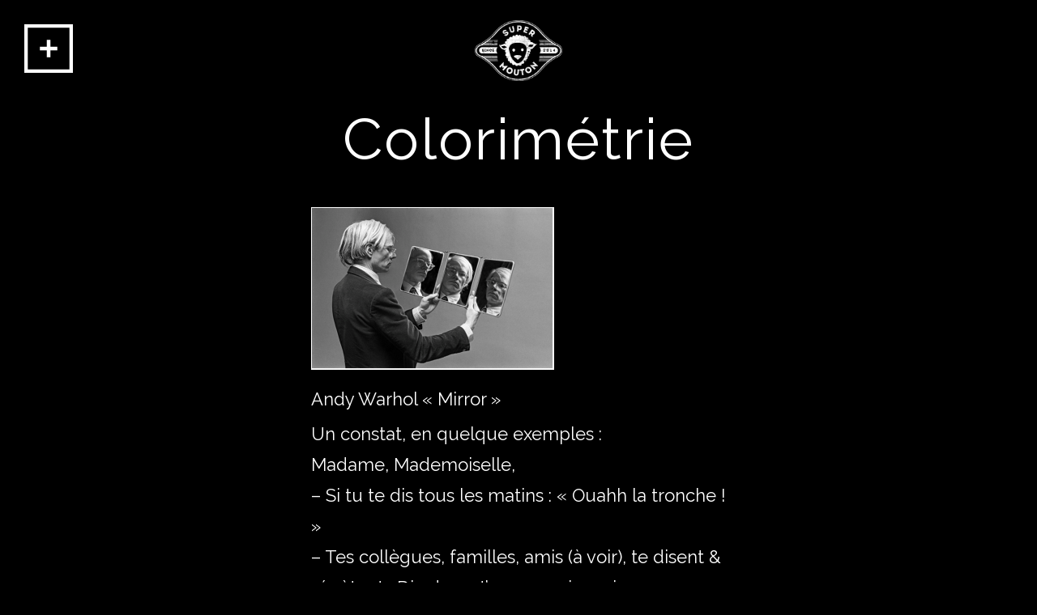

--- FILE ---
content_type: text/html; charset=UTF-8
request_url: http://www.supermouton-style.fr/colorimetrie/
body_size: 3884
content:
<!doctype html>
<!--[if lt IE 7]>      <html class="no-js lt-ie9 lt-ie8 lt-ie7" lang="fr-FR"> <![endif]-->
<!--[if IE 7]>         <html class="no-js lt-ie9 lt-ie8" lang="fr-FR"> <![endif]-->
<!--[if IE 8]>         <html class="no-js lt-ie9" lang="fr-FR"> <![endif]-->
<!--[if gt IE 8]><!--> <html class="no-js" lang="fr-FR"> <!--<![endif]-->
<head>

<meta charset="UTF-8">
<meta http-equiv="X-UA-Compatible" content="IE=edge">

<title>Colorimétrie &laquo;  Super Mouton &#8211; Fashion Designer &amp; Relooking à Nantes &#8211; Paris</title>

<link rel="alternate" type="application/rss+xml" title="Super Mouton - Fashion Designer &amp; Relooking à Nantes - Paris &raquo; Colorimétrie Flux des commentaires" href="http://www.supermouton-style.fr/colorimetrie/feed/" />
<link rel='stylesheet' id='screen-css'  href='http://www.supermouton-style.fr/wp-content/themes/supermouton/styles/screen.css?ver=1.0' type='text/css' media='screen, projection' />
<link rel='stylesheet' id='print-css'  href='http://www.supermouton-style.fr/wp-content/themes/supermouton/styles/print.css?ver=1.0' type='text/css' media='print' />
<!-- This site uses the Google Analytics by Yoast plugin v5.4.6 - Universal enabled - https://yoast.com/wordpress/plugins/google-analytics/ -->
<script type="text/javascript">
	(function(i,s,o,g,r,a,m){i['GoogleAnalyticsObject']=r;i[r]=i[r]||function(){
		(i[r].q=i[r].q||[]).push(arguments)},i[r].l=1*new Date();a=s.createElement(o),
		m=s.getElementsByTagName(o)[0];a.async=1;a.src=g;m.parentNode.insertBefore(a,m)
	})(window,document,'script','//www.google-analytics.com/analytics.js','__gaTracker');

	__gaTracker('create', 'UA-68713286-1', 'auto');
	__gaTracker('set', 'forceSSL', true);
	__gaTracker('send','pageview');

</script>
<!-- / Google Analytics by Yoast -->
<script type='text/javascript' src='http://www.supermouton-style.fr/wp-content/themes/supermouton/js/lib/modernizr-2.6.2.min.js?ver=4.0'></script>
<script type='text/javascript' src='http://www.supermouton-style.fr/wp-includes/js/jquery/jquery.js?ver=1.11.1'></script>
<script type='text/javascript' src='http://www.supermouton-style.fr/wp-includes/js/jquery/jquery-migrate.min.js?ver=1.2.1'></script>
<script type='text/javascript' src='http://www.supermouton-style.fr/wp-content/plugins/google-analyticator/external-tracking.min.js?ver=6.4.9'></script>
<link rel="EditURI" type="application/rsd+xml" title="RSD" href="http://www.supermouton-style.fr/xmlrpc.php?rsd" />
<link rel="wlwmanifest" type="application/wlwmanifest+xml" href="http://www.supermouton-style.fr/wp-includes/wlwmanifest.xml" /> 
<meta name="generator" content="WordPress 4.0" />
<link rel='canonical' href='http://www.supermouton-style.fr/colorimetrie/' />
<link rel='shortlink' href='http://www.supermouton-style.fr/?p=110' />
<!-- Google Analytics Tracking by Google Analyticator 6.4.9: http://www.videousermanuals.com/google-analyticator/ -->
<script type="text/javascript">
    var analyticsFileTypes = [''];
    var analyticsSnippet = 'disabled';
    var analyticsEventTracking = 'enabled';
</script>
<script type="text/javascript">
	(function(i,s,o,g,r,a,m){i['GoogleAnalyticsObject']=r;i[r]=i[r]||function(){
	(i[r].q=i[r].q||[]).push(arguments)},i[r].l=1*new Date();a=s.createElement(o),
	m=s.getElementsByTagName(o)[0];a.async=1;a.src=g;m.parentNode.insertBefore(a,m)
	})(window,document,'script','//www.google-analytics.com/analytics.js','ga');
	ga('create', 'UA-XXXXXXXX-X', 'auto');
 
	ga('send', 'pageview');
</script>

</head>

<body class="page page-id-110 page-template-default">

    <a id="top" name="top"></a>

    <header id="header">

                    <a href="http://www.supermouton-style.fr" id="logo"><img src="http://www.supermouton-style.fr/wp-content/themes/supermouton/styles/images/logo.png" alt="Logo" /></a>
        
        <a id="menu-hnd" href="#main-menu">Aller au Menu</a>

        <nav id="main-menu">

            <div class="social-menu">
                <strong>Follow Supermouton</strong>
                <ul id="menu-menu-des-reseaux-sociaux" class="social-menu"><li id="menu-item-12" class="facebook menu-item menu-item-type-custom menu-item-object-custom menu-item-12"><a target="_blank" href="https://www.facebook.com/pages/Supermouton/1395758767313254">Facebook</a></li>
<li id="menu-item-13" class="twitter menu-item menu-item-type-custom menu-item-object-custom menu-item-13"><a target="_blank" href="http://twitter.com/supermouton2014">Twitter</a></li>
<li id="menu-item-14" class="instagram menu-item menu-item-type-custom menu-item-object-custom menu-item-14"><a target="_blank" href="https://www.instagram.com/supermouton.style/">Instagram</a></li>
</ul>            </div>

            <div class="main-menu">

                <ul id="menu-menu-principal" class="main-menu"><li id="menu-item-4" class="scrollto menu-item menu-item-type-custom menu-item-object-custom menu-item-4"><a href="/#accueil">Il était une fois</a></li>
<li id="menu-item-5" class="scrollto menu-item menu-item-type-custom menu-item-object-custom menu-item-5"><a href="/#prestations-a-la-carte">Prestations</a></li>
<li id="menu-item-222" class="menu-item menu-item-type-post_type menu-item-object-page menu-item-222"><a href="http://www.supermouton-style.fr/tarifs/">Tarifs</a></li>
<li id="menu-item-6" class="scrollto menu-item menu-item-type-custom menu-item-object-custom menu-item-6"><a href="/#contact">Contact</a></li>
<li id="menu-item-91" class="menu-item menu-item-type-custom menu-item-object-custom menu-item-91"><a target="_blank" href="https://www.etsy.com/shop/supermouton2014?ele=shop_open">Boutique</a></li>
<li id="menu-item-11" class="menu-item menu-item-type-post_type menu-item-object-page menu-item-11"><a href="http://www.supermouton-style.fr/mentions-legales/">Mentions légales</a></li>
</ul>
            </div>
        </nav>
    </header>
    <div id="main" role="main">


    <section id="page-content" class="hfeed">

        
        <article  class="post-110 page type-page status-publish hentry">

            <h1 class="entry-title">Colorimétrie</h1>

            <div class="entry-content"><p><a href="http://www.supermouton-style.fr/wp-content/uploads/2016/01/warhol.png"><img class="alignnone size-medium wp-image-113" src="http://www.supermouton-style.fr/wp-content/uploads/2016/01/warhol-300x201.png" alt="warhol" width="300" height="201" /></a></p>
<p>Andy Warhol « Mirror »</p>
<p>Un constat, en quelque exemples :<br />
Madame, Mademoiselle,<br />
&#8211; Si tu te dis tous les matins : « Ouahh la tronche ! »<br />
&#8211; Tes collègues, familles, amis (à voir), te disent &amp; répètent : <a href="http://lesociologue.com/mauvaise-mine/">Dis-donc, t&rsquo;as mauvaise mine aujourd&rsquo;hui!</a>, et encore je suis poli !<br />
&#8211; Si tu te dis « Tiens, c’est l’hiver, j’sais pas… de la couleur… non du noir c’est mieux, et puis peut-être des couleurs finalement, chaudes, sombres, il fait froid, oui c’est bien ça »<br />
&#8211; Si tu dis « Tiens, c’est l’été, j’sais pas…de la couleur ! Ouais du jaune, corail, turquoise, youhou ! c’est la fête ! »<br />
&#8211; Si tu dis « la tendance couleur cette saison, bleu glacier, le rouge, direct c’est pour moi ! »<br />
&#8211; Si tu te dis « Tiens c’est sympa ce qu’elle porte, hop je veux le même ! »<br />
&#8211; Si tu te dis « J’y connais rien »<br />
&#8211; Si tu te dis « J’ai pas de mec, pas de boulot, j’suis toute chiffonnée… »<br />
&#8211; Si tu te dis « J’suis perdu ! »<br />
&#8211; Si tu te dis « Je veux me kiffer ! »<br />
&#8211; Si tu te dis « J’m’en fous ! » (Je crois pas non !)<br />
&#8211; Si tu te dis « Kim Kardashian ! j’aime trop ! » !<br />
Ou bien autre chose encore…<br />
Monsieur,<br />
Si tu te dis « Ma femme m’achète mes polos, « POLO » voilà…<br />
Si tu te dis «Ouahh la gueule ! »<br />
Si tu te dis « J’m’en fous ! (je te crois un peu plus…)<br />
Si tu te dis « J’aimerai plaire, me plaire ! »<br />
Si tu te dis « Ca me va ou pas ? hop tant pis… »<br />
Si ton idole, c’est Alain Delon, Vin Diesel ou bien encore Shym’…<br />
Ou bien autre chose encore…</p>
<p>Et toi l’entreprise :<br />
Si tu te dis : « Le rouge chez Carrefour, c’est pas possible ! »<br />
Ou bien autre chose encore<br />
Tu m’appelles et on en parle !</p>
<p>Je vais donc t’aider à colorer ta vie, en matière, en lumière !</p>
<p>Pour connaître la couleur, Welcome to the Light !<br />
L’ Arc-en-ciel [7] couleurs t’ouvre ses bras,</p>
<p><a href="http://www.supermouton-style.fr/wp-content/uploads/2016/01/mosaique.png"><img class="alignnone size-medium wp-image-114" src="http://www.supermouton-style.fr/wp-content/uploads/2016/01/mosaique-300x200.png" alt="mosaique" width="300" height="200" /></a></p>
<p>Délit or not délit de faciès ?</p>
<p><a href="http://www.supermouton-style.fr/wp-content/uploads/2016/01/masques.png"><img class="alignnone size-medium wp-image-115" src="http://www.supermouton-style.fr/wp-content/uploads/2016/01/masques-300x300.png" alt="masques" width="300" height="300" /></a></p>
<p>Photographies : Christophe le François et Patricia d’isola</p>
<p>L’objectif :<br />
&#8211; Eveiller la sensibilité de ton œil, ton cœur, aux intensités lumineuses et colorées.<br />
&#8211; L’apprentissage du mariage des couleurs.<br />
&#8211; Connaissance de la symbolique des couleurs.<br />
&#8211; Réalisation du test colorimétrique &amp; préconisations.<br />
&#8211; Canon tiens ! en voilà une question !<br />
Alors, comment on fait ? Hein ! Hein !<br />
Entre tes caractéristiques naturelles, la base technique, tes envies, ton instinct, ma vision, un joli tableau va se dresser…<br />
Le reste à découvrir, c’est un secret…<br />
Le Résultat :<br />
&#8211; Gagne du temps<br />
&#8211; Economie d’argent<br />
&#8211; Maîtrise de la communication non verbale<br />
&#8211; Augmentation de ta confiance en toi<br />
&#8211; Sape Harmonieuse !<br />
&#8211; Ouverture d’esprit ! « Tiens ! je pensais pas ! »<br />
&#8211; Bonne mine « Hey Beau gosse ! »</p>
<p>&nbsp;</p>
<p>A tout de suite !</p>
<p>06 77 04 95 87 / hello@supermouton-style.fr</p>
</div>

            <footer class="entry-meta assistive-text">
                <span class="published" title="Sun, 17 Jan 2016 18:28:44 +0000">17 janvier 2016</span>

                <span class="author vcard">
                    <span class="fn">Fabien Thomas</span>
                </span>
            </footer>

        </article>

    
    </section>



    </div>

<script type='text/javascript' src='http://www.supermouton-style.fr/wp-content/themes/supermouton/js/ext/dotimeout/jquery.ba-dotimeout.min.js?ver=1.0'></script>
<script type='text/javascript' src='http://www.supermouton-style.fr/wp-content/themes/supermouton/js/ext/mousewheel/jquery.mousewheel.min.js?ver=1.0'></script>
<script type='text/javascript' src='http://www.supermouton-style.fr/wp-content/themes/supermouton/js/ext/scrollto/jquery.scrollto-1.4.3.1-min.js?ver=1.0'></script>
<script type='text/javascript' src='http://www.supermouton-style.fr/wp-content/themes/supermouton/js/ext/inview/jquery.inview.min.js?ver=1.0'></script>
<script type='text/javascript'>
/* <![CDATA[ */
var wordpress = {"BlogInfoUrl":"http:\/\/www.supermouton-style.fr"};
/* ]]> */
</script>
<script type='text/javascript' src='http://www.supermouton-style.fr/wp-content/themes/supermouton/js/scripts.js?ver=1.0'></script>

</body>
</html>


--- FILE ---
content_type: text/css
request_url: http://www.supermouton-style.fr/wp-content/themes/supermouton/styles/screen.css?ver=1.0
body_size: 2479
content:
@import url(http://fonts.googleapis.com/css?family=Raleway:100,400,700,300);html,body,div,span,applet,object,iframe,h1,h2,h3,h4,h5,h6,p,blockquote,pre,a,abbr,acronym,address,big,cite,code,del,dfn,em,img,ins,kbd,q,s,samp,small,strike,strong,sub,sup,tt,var,b,u,i,center,dl,dt,dd,ol,ul,li,fieldset,form,label,legend,table,caption,tbody,tfoot,thead,tr,th,td,article,aside,canvas,details,embed,figure,figcaption,footer,header,hgroup,menu,nav,output,ruby,section,summary,time,mark,audio,video{margin:0;padding:0;border:0;font:inherit;font-size:100%;vertical-align:baseline}html{line-height:1}ol,ul{list-style:none}table{border-collapse:collapse;border-spacing:0}caption,th,td{text-align:left;font-weight:normal;vertical-align:middle}q,blockquote{quotes:none}q:before,q:after,blockquote:before,blockquote:after{content:"";content:none}a img{border:none}article,aside,details,figcaption,figure,footer,header,hgroup,menu,nav,section,summary{display:block}*,*:before,*:after{-webkit-box-sizing:border-box;-moz-box-sizing:border-box;box-sizing:border-box}header,footer,section,hgroup,aside,nav,article,figure,figcaption,time,dialog{display:block}a{color:#fff;text-decoration:none;outline:none}a:hover{text-decoration:underline}b,strong{font-weight:bold}i,em{font-style:italic}img{max-width:100%;height:auto}.gmap img{max-width:none !important}.assistive-text,#objectifs .entry-title,#objectifs .entry-summary,#morphologie-silouhette .entry-title,#morphologie-silouhette .entry-summary,#personal-shopper .entry-title,#personal-shopper .entry-summary,#style-vestimentaire-optimisation-de-silouhette .entry-title,#style-vestimentaire-optimisation-de-silouhette .entry-summary,#morphologie-tignasse .entry-title,#morphologie-tignasse .entry-summary,#perfum .entry-title,#perfum .entry-summary,#metamorphosis .entry-title,#metamorphosis .entry-summary,#prestations .entry-title,#contact .entry-title,.screen-reader-text{display:block;text-indent:-9999px;line-height:0;width:0;height:0;margin:0 !important}.table{display:table;table-layout:fixed}.table-row{display:table-row}.table-cell{display:table-cell;vertical-align:top}.full-width{width:100%}.full-height{height:100%}.center{text-align:center}.middle{vertical-align:middle}.cell-count-2{width:50%}.cell-count-3{width:33.33333%}.cell-count-4{width:25%}.cell-count-5{width:20%}.clear{clear:both}.relative{position:relative;width:100%;height:100%}.gmap img{max-width:none}body{overflow-x:hidden;font-family:"Raleway",sans-serif;font-size:1.375em;font-weight:400;color:#fff;background:#000}a{color:#fff}#logo{position:fixed;top:0;left:0;display:block;width:100%;height:5.45455em;line-height:5.45455em;text-align:center;background:#000;-webkit-transition:margin-left 0.4s linear;-moz-transition:margin-left 0.4s linear;-o-transition:margin-left 0.4s linear;transition:margin-left 0.4s linear}#logo img{vertical-align:middle;width:auto;height:75px}#menu-hnd{position:fixed;top:0;left:0;display:block;width:5.45455em;height:5.45455em;text-indent:-9999px;background:url(images/menu.svg) center center no-repeat;background-size:50%;-webkit-transition:all 0.4s linear;-moz-transition:all 0.4s linear;-o-transition:all 0.4s linear;transition:all 0.4s linear}#main-menu{overflow:hidden;position:fixed;top:0;left:0;display:block;width:0;height:100%;background:#000;-webkit-transition:width 0.4s linear;-moz-transition:width 0.4s linear;-o-transition:width 0.4s linear;transition:width 0.4s linear}#main-menu *{filter:progid:DXImageTransform.Microsoft.Alpha(Opacity=0);opacity:0;-webkit-transition:all 0.2s linear;-moz-transition:all 0.2s linear;-o-transition:all 0.2s linear;transition:all 0.2s linear}#main-menu div.social-menu{padding:2.72727em;text-align:center}#main-menu div.social-menu strong{display:block;font-size:1.09091em;font-weight:100;margin-bottom:1em}#main-menu div.social-menu ul.social-menu li{display:inline-block}#main-menu div.social-menu ul.social-menu li a{display:block}#main-menu div.social-menu ul.social-menu li.facebook a,#main-menu div.social-menu ul.social-menu li.twitter a,#main-menu div.social-menu ul.social-menu li.instagram a{margin:0 0.5em;width:2.04545em;height:2.04545em;text-indent:-9999px;-webkit-border-radius:50%;-moz-border-radius:50%;-ms-border-radius:50%;-o-border-radius:50%;border-radius:50%;-webkit-transition:all 0.3s linear;-moz-transition:all 0.3s linear;-o-transition:all 0.3s linear;transition:all 0.3s linear}#main-menu div.social-menu ul.social-menu li.facebook a:hover,#main-menu div.social-menu ul.social-menu li.twitter a:hover,#main-menu div.social-menu ul.social-menu li.instagram a:hover{-webkit-filter:invert(100%);-moz-filter:invert(100%);filter:invert(100%);filter:url("data:image/svg+xml;utf8,<svg xmlns='http://www.w3.org/2000/svg'><filter id='invert'><feColorMatrix in='SourceGraphic' type='matrix' values='-1 0 0 0 1 0 -1 0 0 1 0 0 -1 0 1 0 0 0 1 0'/></filter></svg>#invert")}#main-menu div.social-menu ul.social-menu li.facebook a{background:#fff url(images/facebook.svg) center center no-repeat}#main-menu div.social-menu ul.social-menu li.twitter a{background:#fff url(images/twitter.svg) center center no-repeat}#main-menu div.social-menu ul.social-menu li.instagram a{background:#fff url(images/instagram.svg) center center no-repeat}#main-menu ul.main-menu li a{padding:1em 2em;font-size:1.45455em;font-weight:100;display:block;text-decoration:none;-webkit-transition:background 0.3s linear;-moz-transition:background 0.3s linear;-o-transition:background 0.3s linear;transition:background 0.3s linear}#main-menu ul.main-menu li a:hover{background:#1f1f1f}#main-menu ul.main-menu li.current-menu-item a,#main-menu ul.main-menu li.current-menu-parent a,#main-menu ul.main-menu li.current-menu-ancestor a{background:#1f1f1f}#main-menu ul.main-menu li.scrollto a{background:none}#main-menu ul.main-menu li.scrollto.current a{background:#1f1f1f}body.admin-bar{padding-top:28px}body.admin-bar #logo,body.admin-bar #menu-hnd,body.admin-bar #main-menu{top:28px}body.menu-opened #logo,body.menu-opened #main,html.no-js #logo,html.no-js #main{margin-left:22.27273em}body.menu-opened #menu-hnd,html.no-js #menu-hnd{left:22.27273em;-webkit-transform:rotate(45deg);-moz-transform:rotate(45deg);-ms-transform:rotate(45deg);-o-transform:rotate(45deg);transform:rotate(45deg)}body.menu-opened #main-menu,html.no-js #main-menu{display:block;width:22.27273em}body.menu-opened #main-menu *,html.no-js #main-menu *{filter:progid:DXImageTransform.Microsoft.Alpha(Opacity=100);opacity:1;-webkit-transition:all 0.6s linear;-moz-transition:all 0.6s linear;-o-transition:all 0.6s linear;transition:all 0.6s linear}html,body{height:100%}#main{width:100%;height:100%;-webkit-transition:margin-left 0.4s linear;-moz-transition:margin-left 0.4s linear;-o-transition:margin-left 0.4s linear;transition:margin-left 0.4s linear}#page-content{margin-top:5.45455em;padding:1rem 30%}h1.entry-title{text-align:center;font-size:3.27273em;margin-bottom:3rem;letter-spacing:2px}.entry-content{line-height:1.75em}.entry-content h1{text-align:center;font-size:3.27273em;margin:3rem 0;letter-spacing:2px}.entry-content h2{margin-top:2.5em;margin-bottom:0.25em}.entry-content p{margin-bottom:0.25em}.onepage-container article{background-size:cover;background-position:center center}.onepage-container article header h1{margin-bottom:0;font-weight:100;font-size:3.27273em;line-height:1.5em}.onepage-container article header .entry-summary{font-weight:100;font-size:1.09091em;text-align:center}.onepage-container article.main header{padding-top:5.45455em;padding-bottom:3em;background:#000}.onepage-container article.secondary header{padding-top:8.45455em}#premiere-rencontre{text-align:center}#premiere-rencontre .entry-summary{padding:0.5em 1em;display:inline-block;background:#000;-webkit-border-radius:5px;-moz-border-radius:5px;-ms-border-radius:5px;-o-border-radius:5px;border-radius:5px}#prise-de-conscience .entry-title{color:#000}#objectifs{background-position:center right}#prestations .container{margin:0 auto;width:960px}#prestations .entry-summary{overflow:hidden;padding:2em 0;font-size:1.25em;text-align:center;background:rgba(0,0,0,0.6)}#prestations .entry-summary p{line-height:1.5em;margin-bottom:2em}#prestations-a-la-carte .container{margin:0 auto;width:960px}#prestations-a-la-carte .entry-summary{overflow:hidden;padding:2em 0;text-align:left;background:rgba(0,0,0,0.6)}#prestations-a-la-carte .entry-summary p{line-height:1.25em;margin-bottom:2em}#prestations-a-la-carte .entry-summary .col-1,#prestations-a-la-carte .entry-summary .col-2{float:left;width:50%}#prestations-a-la-carte .entry-summary li{line-height:1.5em}#prestations-a-la-carte .entry-summary li:before{content:url(images/bullet.png);margin-right:0.75em}#contact .entry-summary{padding-top:33vh;color:#000}#contact .entry-summary a{color:#000}#contact .entry-summary h2{margin-bottom:0.37037em;font-size:1.75em}#contact .entry-summary .tel{margin-bottom:0.20833em;font-size:2.5em;font-weight:400}#contact .entry-summary .email{padding:1em 1.5em;display:inline-block;font-size:1em;font-weight:400;color:#fff;background:#000;-webkit-border-radius:4px;-moz-border-radius:4px;-ms-border-radius:4px;-o-border-radius:4px;border-radius:4px}


--- FILE ---
content_type: text/css
request_url: http://www.supermouton-style.fr/wp-content/themes/supermouton/styles/print.css?ver=1.0
body_size: 96
content:
#header,#footer{display:none}body{font-family:Arial, Helvetica, 'sans-serif'}


--- FILE ---
content_type: image/svg+xml
request_url: http://www.supermouton-style.fr/wp-content/themes/supermouton/styles/images/twitter.svg
body_size: 773
content:
<?xml version="1.0" encoding="utf-8"?>
<!-- Generator: Adobe Illustrator 15.0.0, SVG Export Plug-In . SVG Version: 6.00 Build 0)  -->
<!DOCTYPE svg PUBLIC "-//W3C//DTD SVG 1.1//EN" "http://www.w3.org/Graphics/SVG/1.1/DTD/svg11.dtd">
<svg version="1.1" id="Calque_1" xmlns="http://www.w3.org/2000/svg" xmlns:xlink="http://www.w3.org/1999/xlink" x="0px" y="0px"
	 width="45px" height="44.969px" viewBox="0 0 45 44.969" enable-background="new 0 0 45 44.969" xml:space="preserve">
<path d="M38.109,21.981c-0.375,1.975-3.698,1.789-3.698,1.789s-2.573,8.805-10.618,10.082c-9.919,1.431-15.56-2.265-16.225-6.097
	c0,0.021,5.952,5.28,10.891,0.052c-0.007,0-0.796-0.045-1.329-0.41c-0.051-0.051-0.648-0.459-0.648-1.123
	c0.007-0.409,0.903-1.482,0.903-1.482s-1.927,0.085-3.155-1.227c-0.102-0.102-0.779-0.642,0.163-1.249
	c0.572-0.357,1.475-0.829,1.475-0.829s-0.852,0.307-1.534-0.017c-0.012-0.011-1.395-1.115-1.656-2.179
	c-0.255-0.834,0.913-0.795,0.913-0.795l0.794-0.024c0,0-2.778-2.027-2.062-3.628c0-0.017,0.605-1.2,9.732,4.956
	c-0.009-0.008,1.96-6.455,4.755-7.221c0.234,0,0.494,0.477,0.494,0.477s0.459-0.971,0.988-1.022
	c0.357,0.208,0.521,0.759,0.246,0.954c0.092,0,1.186-0.783,1.73-0.392c0.053,0.613-1.721,1.618-1.721,1.618s4.176,0,5.914,6.046
	c0.051,0,2.283,0.323,3.783-0.835c-0.119,1.329-2.676,2.436-2.676,2.436S37.07,22.168,38.109,21.981z"/>
</svg>


--- FILE ---
content_type: image/svg+xml
request_url: http://www.supermouton-style.fr/wp-content/themes/supermouton/styles/images/menu.svg
body_size: 450
content:
<?xml version="1.0" encoding="utf-8"?>
<!-- Generator: Adobe Illustrator 15.0.0, SVG Export Plug-In . SVG Version: 6.00 Build 0)  -->
<!DOCTYPE svg PUBLIC "-//W3C//DTD SVG 1.1//EN" "http://www.w3.org/Graphics/SVG/1.1/DTD/svg11.dtd">
<svg version="1.1" id="Calque_1" xmlns="http://www.w3.org/2000/svg" xmlns:xlink="http://www.w3.org/1999/xlink" x="0px" y="0px"
	 width="70px" height="70px" viewBox="0 0 70 70" enable-background="new 0 0 70 70" xml:space="preserve">
<g>
	<polygon fill="#FFFFFF" points="32.5,47.5 37.5,47.5 37.5,37.5 47.5,37.5 47.5,32.5 37.5,32.5 37.5,22.5 32.5,22.5 32.5,32.5 
		22.5,32.5 22.5,37.5 32.5,37.5 	"/>
	<path fill="#FFFFFF" d="M0,0v70h70V0H0z M65,65H5V5h60V65z"/>
</g>
</svg>


--- FILE ---
content_type: image/svg+xml
request_url: http://www.supermouton-style.fr/wp-content/themes/supermouton/styles/images/facebook.svg
body_size: 507
content:
<?xml version="1.0" encoding="utf-8"?>
<!-- Generator: Adobe Illustrator 15.0.0, SVG Export Plug-In . SVG Version: 6.00 Build 0)  -->
<!DOCTYPE svg PUBLIC "-//W3C//DTD SVG 1.1//EN" "http://www.w3.org/Graphics/SVG/1.1/DTD/svg11.dtd">
<svg version="1.1" id="Calque_1" xmlns="http://www.w3.org/2000/svg" xmlns:xlink="http://www.w3.org/1999/xlink" x="0px" y="0px"
	 width="45px" height="44.969px" viewBox="0 0 45 44.969" enable-background="new 0 0 45 44.969" xml:space="preserve">
<path d="M28.219,14.297c0,0-2.496,0.006-2.648,0.006c-1.707,0-1.481,1.188-1.481,4.105l4.113-0.045l-0.677,4.111h-3.447
	l0.011,14.385h-5.147V22.473h-3.098v-4.088c0,0,3.107,0.017,3.107,0c0.169-2.197-0.989-8.222,4.093-8.222h5.181L28.219,14.297z
	 M28.219,14.297c0,0-2.496,0.006-2.648,0.006c-1.707,0-1.481,1.188-1.481,4.105l4.113-0.045l-0.677,4.111h-3.447l0.011,14.385
	h-5.147V22.473h-3.098v-4.088c0,0,3.107,0.017,3.107,0c0.169-2.197-0.989-8.222,4.093-8.222h5.181L28.219,14.297z"/>
</svg>


--- FILE ---
content_type: text/javascript
request_url: http://www.supermouton-style.fr/wp-content/themes/supermouton/js/ext/inview/jquery.inview.min.js?ver=1.0
body_size: 1367
content:
/**
 * author Remy Sharp
 * url http://remysharp.com/2009/01/26/element-in-view-event-plugin/
 * fork https://github.com/zuk/jquery.inview
 */
(function($) {
    'use strict';

    function getScrollTop() {
        return window.pageYOffset ||
            document.documentElement.scrollTop ||
            document.body.scrollTop;
    }

    function getViewportHeight() {
        var height = window.innerHeight; // Safari, Opera
        // if this is correct then return it. iPad has compat Mode, so will
        // go into check clientHeight (which has the wrong value).
        if (height) {
            return height;
        }
        var mode = document.compatMode;

        if ((mode || !$.support.boxModel)) { // IE, Gecko
            height = (mode === 'CSS1Compat') ?
                document.documentElement.clientHeight : // Standards
                document.body.clientHeight; // Quirks
        }

        return height;
    }

    function offsetTop(debug) {
        // Manually calculate offset rather than using jQuery's offset
        // This works-around iOS < 4 on iPad giving incorrect value
        // cf http://bugs.jquery.com/ticket/6446#comment:9
        var curtop = 0;
        for (var obj = debug; obj; obj = obj.offsetParent) {
            curtop += obj.offsetTop;
        }
        return curtop;
    }

    function checkInView() {
        var viewportTop = getScrollTop(),
            viewportBottom = viewportTop + getViewportHeight(),
            elems = [];

        // naughty, but this is how it knows which elements to check for
        $.each($.cache, function() {
            if (this.events && this.events.inview) {
                elems.push(this.handle.elem);
            }
        });

        $(elems).each(function() {
            var $el = $(this),
                elTop = offsetTop(this),
                elHeight = $el.height(),
                elBottom = elTop + elHeight,
                wasInView = $el.data('inview') || false,
                offset = $el.data('offset') || 0,
                inView = elTop > viewportTop && elBottom < viewportBottom,
                isBottomVisible = elBottom + offset > viewportTop && elTop < viewportTop,
                isTopVisible = elTop - offset < viewportBottom && elBottom > viewportBottom,
                inViewWithOffset = inView || isBottomVisible || isTopVisible ||
                    (elTop < viewportTop && elBottom > viewportBottom);

            if (inViewWithOffset) {
                var visPart = (isTopVisible) ? 'top' : (isBottomVisible) ? 'bottom' : 'both';
                if (!wasInView || wasInView !== visPart) {
                    $el.data('inview', visPart);
                    $el.trigger('inview', [true, visPart]);
                }
            } else if (!inView && wasInView) {
                $el.data('inview', false);
                $el.trigger('inview', [false]);
            }
        });
    }

    function createFunctionLimitedToOneExecutionPerDelay(fn, delay) {
        var shouldRun = false;
        var timer = null;

        function runOncePerDelay() {
            if (timer !== null) {
                shouldRun = true;
                return;
            }
            shouldRun = false;
            fn();
            timer = setTimeout(function() {
                timer = null;
                if (shouldRun) {
                    runOncePerDelay();
                }
            }, delay);
        }

        return runOncePerDelay;
    }

    // ready.inview kicks the event to pick up any elements already in view.
    // note however, this only works if the plugin is included after the elements are bound to 'inview'
    var runner = createFunctionLimitedToOneExecutionPerDelay(checkInView, 100);
    $(window).on('checkInView.inview click.inview ready.inview scroll.inview resize.inview', runner);

})(jQuery);


--- FILE ---
content_type: text/javascript
request_url: http://www.supermouton-style.fr/wp-content/themes/supermouton/js/scripts.js?ver=1.0
body_size: 1605
content:
/*
 * Thème Super Mouton
 * Fonctions JS du thème
 *
 * @package    supermouton-style.fr
 * @subpackage wordpress theme
 * @author     Alain Diart pour Studio-Goliath
 *
 */


jQuery(document).ready(function() {

    var $body = jQuery('body');
    var $window = jQuery(window);

    var toggle_menu = (function() {
        var $menu_hnd = jQuery('#menu-hnd');
        $menu_hnd.click(function() {
            $body.toggleClass('menu-opened'); // Et c'est tout, les animations sont css3
            return false;
        });
    })();

    var full_height = (function() {
        $full_height = jQuery('.full-height');

        var reset_height = function() {
            $full_height.height($window.height());
        };

        reset_height();
        $window.resize(function() {
            reset_height();
            $current_article = jQuery('.onepage-container article.current');
            if ($current_article.length > 0) {
                jQuery
                    .scrollTo(
                        '#'+$current_article.attr('id')
                    );
            }
        });
    })();

    var smooth_scroll = (function() {

        var $onepage_container = jQuery('.onepage-container');
        var wheel = true;
        var $main_menu = jQuery('ul.main-menu');

        if ($onepage_container.length > 0) {

            // Met les classes par défaut
            $onepage_container.find('article:first()').addClass('current');
            $main_menu.find('li.scrollto:first()').addClass('current');

            // Gère le click sur les menus
            $main_menu.find('li.scrollto a').click(function() {
                var $curr = $onepage_container.find('article.current');
                var $link = jQuery(this);
                var target = $link.attr('href').replace('\/', '');
                var $target = jQuery(target);

                if ($target.length > 0) {
                    $main_menu.find('li.scrollto.current').removeClass('current');
                    $link.parent().addClass('current');

                    $curr.removeClass('current');
                    $target.addClass('current');

                    jQuery
                        .scrollTo(
                            target,
                            {
                                duration: 'slow',
                                axis: 'y',
                            }
                        );
                }

                return false;
            });

            // Affiche la slide suivante
            var next_slide = function() {

                // Commence par désactiver le mouswheel
                wheel = false;

                // Réactive le mousewheel (avec une tempo pour éviter le bubbling)
                setTimeout(function() {
                    wheel = true;
                }, 1400);

                var $curr = $onepage_container.find('article.current');
                var $next = $curr.next('article');

                if ($next.length > 0) {
                    $curr.removeClass('current');
                    $next.addClass('current').stop();
                    jQuery
                        .scrollTo(
                            '#'+$next.attr('id'),
                            {
                                duration: 'slow',
                                axis: 'y',
                                onAfter: function() {
                                    // Met en surbrillance le menu concerné
                                    $menu_entry = $main_menu.find('a[href="/#'+ $next.attr('id') +'"]');
                                    if ($menu_entry.length > 0) {
                                        $main_menu.find('li.scrollto.current').removeClass('current');
                                        $menu_entry.parent().addClass('current');
                                    }
                                }
                            }
                        );
                }
            }

            // Affiche la slide précédente
            var prev_slide = function() {

                wheel = false;

                // Réactive le mousewheel (avec une tempo pour éviter le bubbling)
                setTimeout(function() {
                    wheel = true;
                }, 1400);

                var $curr = $onepage_container.find('article.current');
                var $next = $curr.prev('article');

                if ($next.length > 0) {
                    $curr.removeClass('current');
                    $next.addClass('current').stop();
                    jQuery
                        .scrollTo(
                            '#'+$next.attr('id'),
                            {
                                duration: 'slow',
                                axis: 'y',
                                onAfter: function() {
                                    // Met en surbrillance le menu concerné : remonte dans les articles jusqu'à trouver un article dans le menu
                                    $next_predecessor = $next
                                    $menu_entry = $main_menu.find('a[href="/#'+ $next_predecessor.attr('id') +'"]');
                                    while ($menu_entry.length <= 0 && $next_predecessor.length > 0) {
                                        $next_predecessor = $next_predecessor.prev('article');
                                        $menu_entry = $main_menu.find('a[href="/#'+ $next_predecessor.attr('id') +'"]');
                                    }
                                    $main_menu.find('li.scrollto.current').removeClass('current');
                                    $menu_entry.parent().addClass('current');
                                }
                            }
                        );
                }
            }

            // Gère la molette de la souris
            jQuery('body').mousewheel(function(event, delta) {
                event.preventDefault();

                if (wheel) {
                    if (delta > 0) {
                        prev_slide();
                    } else if (delta < 0){
                        next_slide();
                    }
                }

                return false;
            });

            // Gère la navigation au clavier
            jQuery('html').keydown(function(e){
                var pressed = e.keyCode;

                if (pressed==38 || pressed==37) { // UP, LEFT
                    wheel = true;
                    prev_slide();
                } else if (pressed==40 || pressed==39) { // DOWN, RIGHT
                    wheel = true;
                    next_slide();
                }
            });
        }
    })();

    var page_load = function() {

        jQuery.fn.isOnScreen = function(){

            var win = jQuery(window);

            var viewport = {
                top : win.scrollTop(),
            };
            viewport.bottom = viewport.top + win.height();

            var bounds = this.offset();
            bounds.bottom = bounds.top + this.outerHeight();

            var inbound = (bounds.top >= viewport.top && bounds.top < viewport.bottom);

            return inbound;
        };

        var $onepage_container = jQuery('.onepage-container');
        var $slides = $onepage_container.find('article');
        $slides.each(function() {
            var $slide = jQuery(this);
            if ($slide.isOnScreen()) {
                $slides.removeClass('current');
                $slide.addClass('current');
            }
        });
    };
    page_load();

});


--- FILE ---
content_type: image/svg+xml
request_url: http://www.supermouton-style.fr/wp-content/themes/supermouton/styles/images/instagram.svg
body_size: 804
content:
<?xml version="1.0" encoding="utf-8"?>
<!-- Generator: Adobe Illustrator 15.0.0, SVG Export Plug-In . SVG Version: 6.00 Build 0)  -->
<!DOCTYPE svg PUBLIC "-//W3C//DTD SVG 1.1//EN" "http://www.w3.org/Graphics/SVG/1.1/DTD/svg11.dtd">
<svg version="1.1" id="Calque_1" xmlns="http://www.w3.org/2000/svg" xmlns:xlink="http://www.w3.org/1999/xlink" x="0px" y="0px"
	 width="22.333px" height="22.333px" viewBox="0 0 22.333 22.333" enable-background="new 0 0 22.333 22.333" xml:space="preserve">
<g>
	<path d="M13.997,8.479l0.996-0.003c0.176,0,0.32-0.145,0.32-0.322l-0.002-0.995c0-0.177-0.146-0.322-0.323-0.32L13.993,6.84
		c-0.177,0-0.322,0.146-0.322,0.323l0.004,0.994C13.674,8.334,13.82,8.479,13.997,8.479z"/>
</g>
<path d="M0.8,5.995c-0.005-2.876,2.328-5.22,5.204-5.229l10.438-0.029c2.876-0.005,5.217,2.326,5.228,5.203l0.004,1.45l-3.568,0.011
	L14.212,7.41c-0.812-0.573-1.802-0.912-2.869-0.908C10.276,6.503,9.289,6.847,8.48,7.427l-7.674,0.02L0.8,5.995z"/>
<path d="M13.412,11.45c0.003,1.134-0.918,2.058-2.052,2.062c-1.132,0.004-2.06-0.918-2.061-2.052
	c-0.002-1.134,0.915-2.059,2.052-2.061C12.485,9.396,13.412,10.317,13.412,11.45z"/>
<path d="M16.495,21.69L6.056,21.717c-2.875,0.006-5.22-2.326-5.227-5.203L0.81,9.378l6.057-0.015
	c-0.301,0.639-0.466,1.352-0.464,2.104c0.005,2.734,2.233,4.949,4.964,4.939c2.73-0.006,4.948-2.234,4.941-4.964
	c-0.002-0.752-0.172-1.463-0.475-2.102l5.843-0.016l0.018,7.136C21.703,19.334,19.371,21.682,16.495,21.69z"/>
</svg>
